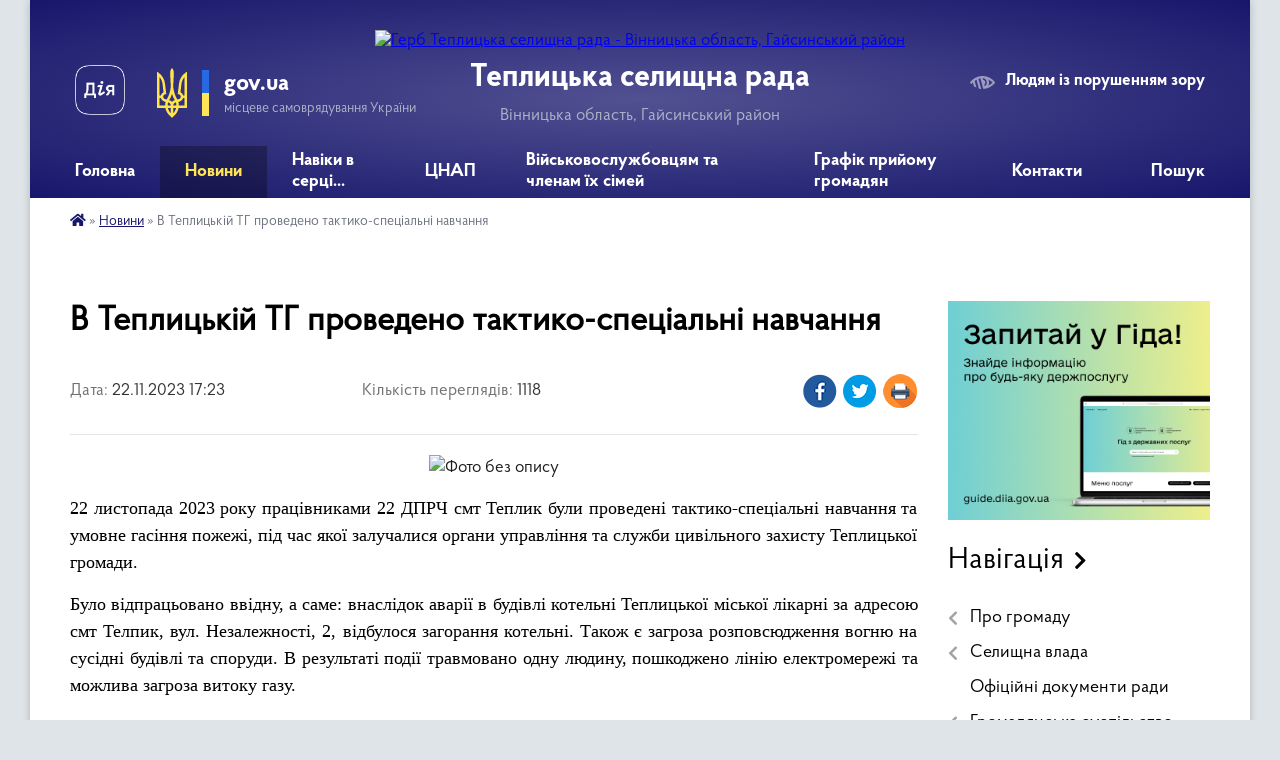

--- FILE ---
content_type: text/html; charset=UTF-8
request_url: https://teplyk-vin.gov.ua/news/1700666799/
body_size: 14242
content:
<!DOCTYPE html>
<html lang="uk">
<head>
	<!--[if IE]><meta http-equiv="X-UA-Compatible" content="IE=edge"><![endif]-->
	<meta charset="utf-8">
	<meta name="viewport" content="width=device-width, initial-scale=1">
	<!--[if IE]><script>
		document.createElement('header');
		document.createElement('nav');
		document.createElement('main');
		document.createElement('section');
		document.createElement('article');
		document.createElement('aside');
		document.createElement('footer');
		document.createElement('figure');
		document.createElement('figcaption');
	</script><![endif]-->
	<title>В Теплицькій ТГ проведено тактико-спеціальні навчання | Теплицька селищна рада</title>
	<meta name="description" content=". . 22 листопада 2023 року працівниками 22 ДПРЧ смт Теплик були проведені тактико-спеціальні навчання та умовне гасіння пожежі, під час якої залучалися органи управління та служби цивільного захисту Теплицької громади. . . Було відпрацьован">
	<meta name="keywords" content="В, Теплицькій, ТГ, проведено, тактико-спеціальні, навчання, |, Теплицька, селищна, рада">

	
		<meta property="og:image" content="https://rada.info/upload/users_files/04326193/3564a7314f090b4261db1abd4ff08c29.jpg">
	<meta property="og:image:width" content="1250">
	<meta property="og:image:height" content="725">
			<meta property="og:title" content="В Теплицькій ТГ проведено тактико-спеціальні навчання">
				<meta property="og:type" content="article">
	<meta property="og:url" content="https://teplyk-vin.gov.ua/news/1700666799/">
		
		<link rel="apple-touch-icon" sizes="57x57" href="https://gromada.org.ua/apple-icon-57x57.png">
	<link rel="apple-touch-icon" sizes="60x60" href="https://gromada.org.ua/apple-icon-60x60.png">
	<link rel="apple-touch-icon" sizes="72x72" href="https://gromada.org.ua/apple-icon-72x72.png">
	<link rel="apple-touch-icon" sizes="76x76" href="https://gromada.org.ua/apple-icon-76x76.png">
	<link rel="apple-touch-icon" sizes="114x114" href="https://gromada.org.ua/apple-icon-114x114.png">
	<link rel="apple-touch-icon" sizes="120x120" href="https://gromada.org.ua/apple-icon-120x120.png">
	<link rel="apple-touch-icon" sizes="144x144" href="https://gromada.org.ua/apple-icon-144x144.png">
	<link rel="apple-touch-icon" sizes="152x152" href="https://gromada.org.ua/apple-icon-152x152.png">
	<link rel="apple-touch-icon" sizes="180x180" href="https://gromada.org.ua/apple-icon-180x180.png">
	<link rel="icon" type="image/png" sizes="192x192"  href="https://gromada.org.ua/android-icon-192x192.png">
	<link rel="icon" type="image/png" sizes="32x32" href="https://gromada.org.ua/favicon-32x32.png">
	<link rel="icon" type="image/png" sizes="96x96" href="https://gromada.org.ua/favicon-96x96.png">
	<link rel="icon" type="image/png" sizes="16x16" href="https://gromada.org.ua/favicon-16x16.png">
	<link rel="manifest" href="https://gromada.org.ua/manifest.json">
	<meta name="msapplication-TileColor" content="#ffffff">
	<meta name="msapplication-TileImage" content="https://gromada.org.ua/ms-icon-144x144.png">
	<meta name="theme-color" content="#ffffff">
	
	
		<meta name="robots" content="">
	
    <link rel="preload" href="https://cdnjs.cloudflare.com/ajax/libs/font-awesome/5.9.0/css/all.min.css" as="style">
	<link rel="stylesheet" href="https://cdnjs.cloudflare.com/ajax/libs/font-awesome/5.9.0/css/all.min.css" integrity="sha512-q3eWabyZPc1XTCmF+8/LuE1ozpg5xxn7iO89yfSOd5/oKvyqLngoNGsx8jq92Y8eXJ/IRxQbEC+FGSYxtk2oiw==" crossorigin="anonymous" referrerpolicy="no-referrer" />

    <link rel="preload" href="//gromada.org.ua/themes/km2/css/styles_vip.css?v=3.34" as="style">
	<link rel="stylesheet" href="//gromada.org.ua/themes/km2/css/styles_vip.css?v=3.34">
	<link rel="stylesheet" href="//gromada.org.ua/themes/km2/css/68/theme_vip.css?v=1769568945">
	
		<!--[if lt IE 9]>
	<script src="https://oss.maxcdn.com/html5shiv/3.7.2/html5shiv.min.js"></script>
	<script src="https://oss.maxcdn.com/respond/1.4.2/respond.min.js"></script>
	<![endif]-->
	<!--[if gte IE 9]>
	<style type="text/css">
		.gradient { filter: none; }
	</style>
	<![endif]-->

</head>
<body class=" right">

	<a href="#top_menu" class="skip-link link" aria-label="Перейти до головного меню (Alt+1)" accesskey="1">Перейти до головного меню (Alt+1)</a>
	<a href="#left_menu" class="skip-link link" aria-label="Перейти до бічного меню (Alt+2)" accesskey="2">Перейти до бічного меню (Alt+2)</a>
    <a href="#main_content" class="skip-link link" aria-label="Перейти до головного вмісту (Alt+3)" accesskey="3">Перейти до текстового вмісту (Alt+3)</a>




	
	<div class="wrap">
		
		<header>
			<div class="header_wrap">
				<div class="logo">
					<a href="https://teplyk-vin.gov.ua/" id="logo" class="form_2">
						<img src="https://rada.info/upload/users_files/04326193/gerb/Teplyk_gerb_1.png" alt="Герб Теплицька селищна рада - Вінницька область, Гайсинський район">
					</a>
				</div>
				<div class="title">
					<div class="slogan_1">Теплицька селищна рада</div>
					<div class="slogan_2">Вінницька область, Гайсинський район</div>
				</div>
				<div class="gov_ua_block">
					<a class="diia" href="https://diia.gov.ua/" target="_blank" rel="nofollow" title="Державні послуги онлайн"><img src="//gromada.org.ua/themes/km2/img/diia.png" alt="Логотип Diia"></a>
					<img src="//gromada.org.ua/themes/km2/img/gerb.svg" class="gerb" alt="Герб України">
					<span class="devider"></span>
					<div class="title">
						<b>gov.ua</b>
						<span>місцеве самоврядування України</span>
					</div>
				</div>
								<div class="alt_link">
					<a href="#" rel="nofollow" title="Режим високої контастності" onclick="return set_special('7756d05da8cec24605818c7a337d9ecdde9c9b80');">Людям із порушенням зору</a>
				</div>
								
				<section class="top_nav">
					<nav class="main_menu" id="top_menu">
						<ul>
														<li class="">
								<a href="https://teplyk-vin.gov.ua/main/"><span>Головна</span></a>
																							</li>
														<li class="active has-sub">
								<a href="https://teplyk-vin.gov.ua/news/"><span>Новини</span></a>
																<button onclick="return show_next_level(this);" aria-label="Показати підменю"></button>
																								<ul>
																		<li>
										<a href="https://teplyk-vin.gov.ua/ogoloshennya-13-15-11-10-05-2025/">Повідомлення</a>
																													</li>
																										</ul>
															</li>
														<li class="">
								<a href="https://teplyk-vin.gov.ua/geroi-ne-vmirajut-14-20-28-31-05-2022/"><span>Навіки в серці...</span></a>
																							</li>
														<li class=" has-sub">
								<a href="https://teplyk-vin.gov.ua/administrativni-poslugi-15-58-08-25-04-2019/"><span>ЦНАП</span></a>
																<button onclick="return show_next_level(this);" aria-label="Показати підменю"></button>
																								<ul>
																		<li>
										<a href="https://teplyk-vin.gov.ua/reestraciya-miscya-prozhivannya-osobi-15-58-25-25-04-2019/">Реєстрація місця проживання особи</a>
																													</li>
																		<li>
										<a href="https://teplyk-vin.gov.ua/centr-nadannya-administrativnik-poslug-11-09-11-11-11-2020/">Центр надання адміністративник послуг</a>
																													</li>
																										</ul>
															</li>
														<li class="">
								<a href="https://teplyk-vin.gov.ua/vijskovosluzhbovcyam-ta-chlenam-ih-simej-11-38-19-08-05-2025/"><span>Військовослужбовцям та членам їх сімей</span></a>
																							</li>
														<li class="">
								<a href="https://teplyk-vin.gov.ua/grafik-prijomu-gromadyan-17-36-17-24-04-2019/"><span>Графік прийому громадян</span></a>
																							</li>
														<li class="">
								<a href="https://teplyk-vin.gov.ua/feedback/"><span>Контакти</span></a>
																							</li>
																				</ul>
					</nav>
					&nbsp;
					<button class="menu-button" id="open-button"><i class="fas fa-bars"></i> Меню сайту</button>
					<a href="https://teplyk-vin.gov.ua/search/" rel="nofollow" class="search_button">Пошук</a>
				</section>
				
			</div>
		</header>
				
		<section class="bread_crumbs">
		<div xmlns:v="http://rdf.data-vocabulary.org/#"><a href="https://teplyk-vin.gov.ua/" title="Головна сторінка"><i class="fas fa-home"></i></a> &raquo; <a href="https://teplyk-vin.gov.ua/news/" aria-current="page">Новини</a>  &raquo; <span>В Теплицькій ТГ проведено тактико-спеціальні навчання</span></div>
	</section>
	
	<section class="center_block">
		<div class="row">
			<div class="grid-25 fr">
				<aside>
				
										<div class="diia_guide">
						<a href="https://guide.diia.gov.ua/" rel="nofollow" target="_blank" title="Гід державних послуг"><img src="https://gromada.org.ua/upload/diia_guide.jpg" alt="Банер - гід державних послуг"></a>
					</div>
									
										<div class="sidebar_title">Навігація</div>
										
					<nav class="sidebar_menu" id="left_menu">
						<ul>
														<li class=" has-sub">
								<a href="https://teplyk-vin.gov.ua/gromada-17-37-40-24-04-2019/"><span>Про громаду</span></a>
																<button onclick="return show_next_level(this);" aria-label="Показати підменю"></button>
																								<ul>
																		<li class="">
										<a href="https://teplyk-vin.gov.ua/photo/"><span>Фотогалерея</span></a>
																													</li>
																		<li class=" has-sub">
										<a href="https://teplyk-vin.gov.ua/structure/"><span>Картка громади</span></a>
																				<button onclick="return show_next_level(this);" aria-label="Показати підменю"></button>
																														<ul>
																						<li><a href="https://teplyk-vin.gov.ua/naseleni-punkti-u-skladi-otg-17-36-01-24-04-2019/"><span>Населені пункти у складі ОТГ</span></a></li>
																																</ul>
																			</li>
																		<li class="">
										<a href="https://teplyk-vin.gov.ua/istorichna-dovidka-17-38-10-24-04-2019/"><span>Історична довідка</span></a>
																													</li>
																		<li class="">
										<a href="https://teplyk-vin.gov.ua/pasport-17-39-02-24-04-2019/"><span>Паспорт</span></a>
																													</li>
																		<li class="">
										<a href="https://teplyk-vin.gov.ua/statut-17-38-34-24-04-2019/"><span>Статут</span></a>
																													</li>
																		<li class="">
										<a href="https://teplyk-vin.gov.ua/fotogalereya-12-43-41-14-10-2023/"><span>Фотогалерея</span></a>
																													</li>
																										</ul>
															</li>
														<li class=" has-sub">
								<a href="https://teplyk-vin.gov.ua/selischna-rada-17-39-47-24-04-2019/"><span>Селищна влада</span></a>
																<button onclick="return show_next_level(this);" aria-label="Показати підменю"></button>
																								<ul>
																		<li class="">
										<a href="https://teplyk-vin.gov.ua/selischnij-golova-17-40-01-24-04-2019/"><span>Селищний голова</span></a>
																													</li>
																		<li class="">
										<a href="https://teplyk-vin.gov.ua/sekretar-selischnoi-radi-09-06-30-21-01-2021/"><span>Секретар селищної ради</span></a>
																													</li>
																		<li class="">
										<a href="https://teplyk-vin.gov.ua/zastupnik-selischnogo-golovi-z-pitan-diyalnosti-vikonavchih-organiv-09-06-59-21-01-2021/"><span>Заступник селищного голови з питань діяльності виконавчих органів</span></a>
																													</li>
																		<li class="">
										<a href="https://teplyk-vin.gov.ua/kerujuchij-spravami-sekretar-vikonavchogo-komitetu-09-07-45-21-01-2021/"><span>Керуюча справами (секретар) виконавчого комітету</span></a>
																													</li>
																		<li class="">
										<a href="https://teplyk-vin.gov.ua/vikonavchij-komitet-17-43-22-24-04-2019/"><span>Виконавчий комітет</span></a>
																													</li>
																		<li class=" has-sub">
										<a href="https://teplyk-vin.gov.ua/deputatskij-korpus-17-42-20-24-04-2019/"><span>Депутатський корпус</span></a>
																				<button onclick="return show_next_level(this);" aria-label="Показати підменю"></button>
																														<ul>
																						<li><a href="https://teplyk-vin.gov.ua/zvernennya-deputativ-selischnoi-radi-8-sklikannya-11-07-32-04-08-2025/"><span>Звернення депутатів селищної ради 8 скликання</span></a></li>
																						<li><a href="https://teplyk-vin.gov.ua/vidpovidi-na-zvernennya-deputativ-selischnoi-radi-8-sklikannya-11-08-21-04-08-2025/"><span>Відповіді на звернення депутатів селищної ради 8 скликання</span></a></li>
																																</ul>
																			</li>
																		<li class="">
										<a href="https://teplyk-vin.gov.ua/postijni-komisii-17-42-37-24-04-2019/"><span>Депутатські постійні комісії</span></a>
																													</li>
																		<li class="">
										<a href="https://teplyk-vin.gov.ua/starosti-16-29-09-21-01-2021/"><span>Старости</span></a>
																													</li>
																		<li class="">
										<a href="https://teplyk-vin.gov.ua/strukturni-pidrozdili-aparatu-selischnoi-radi-20-44-25-31-01-2021/"><span>Структурні підрозділи апарату селищної ради</span></a>
																													</li>
																		<li class="">
										<a href="https://teplyk-vin.gov.ua/vikonavchi-organi-selischnoi-radi-zi-statusom-juridichnoi-osobi-08-52-56-08-04-2025/"><span>Виконавчі органи селищної ради (зі статусом юридичної особи)</span></a>
																													</li>
																										</ul>
															</li>
														<li class="">
								<a href="https://teplyk-vin.gov.ua/docs/"><span>Офіційні документи ради</span></a>
																							</li>
														<li class=" has-sub">
								<a href="https://teplyk-vin.gov.ua/gromadyanske-suspilstvo-16-11-47-18-03-2025/"><span>Громадянське суспільство</span></a>
																<button onclick="return show_next_level(this);" aria-label="Показати підменю"></button>
																								<ul>
																		<li class="">
										<a href="https://teplyk-vin.gov.ua/rada-rodin-zagiblih-pomerlih-zahisnikiv-ta-zahisnic-ukraini-pri-teplickij-selischnij-radi-11-48-34-19-03-2025/"><span>Рада родин загиблих (померлих) Захисників та Захисниць України при Теплицькій селищній раді</span></a>
																													</li>
																		<li class="">
										<a href="https://teplyk-vin.gov.ua/molodizhna-rada-21-45-26-30-04-2023/"><span>Молодіжна рада</span></a>
																													</li>
																		<li class="">
										<a href="https://teplyk-vin.gov.ua/koordinacijnoi-radi-z-pitan-utverdzhennya-ukrainskoi-nacionalnoi-ta-gromadyanskoi-identichnosti-pri-teplickij-selischnij-radi-16-38-09-18-03-2025/"><span>Координаційна рада з питань утвердження української національної та громадянської ідентичності при Теплицькій селищній раді</span></a>
																													</li>
																		<li class="">
										<a href="https://teplyk-vin.gov.ua/rada-bezbar’ernosti-teplickoi-selischnoi-teritorialnoi-gromadi-16-59-49-18-03-2025/"><span>Рада безбар’єрності Теплицької селищної територіальної громади</span></a>
																													</li>
																		<li class="">
										<a href="https://teplyk-vin.gov.ua/starostinski-okrugi-10-44-59-17-11-2021/"><span>Громадські обговорення</span></a>
																													</li>
																										</ul>
															</li>
														<li class=" has-sub">
								<a href="https://teplyk-vin.gov.ua/programi-teplickoi-gromadi-17-50-35-24-04-2019/"><span>Програми Теплицької громади</span></a>
																<button onclick="return show_next_level(this);" aria-label="Показати підменю"></button>
																								<ul>
																		<li class="">
										<a href="https://teplyk-vin.gov.ua/strategiya-rozvitku-gromadi-20-37-47-28-05-2021/"><span>Стратегія розвитку громади</span></a>
																													</li>
																		<li class="">
										<a href="https://teplyk-vin.gov.ua/programa-socialnoekonomichnogo-rozvitku-17-51-22-24-04-2019/"><span>Програма соціальноекономічного розвитку</span></a>
																													</li>
																		<li class="">
										<a href="https://teplyk-vin.gov.ua/galuzevi-programi-17-51-35-24-04-2019/"><span>Галузеві програми</span></a>
																													</li>
																		<li class="">
										<a href="https://teplyk-vin.gov.ua/programa-kompleksnogo-vidnovlennya-teritorii-teplickoi-tg-14-28-55-14-12-2023/"><span>Програма комплексного відновлення території Теплицької ТГ</span></a>
																													</li>
																										</ul>
															</li>
														<li class=" has-sub">
								<a href="https://teplyk-vin.gov.ua/upravlinnya-publichnimi-investiciyami-10-54-29-11-12-2025/"><span>Управління публічними інвестиціями</span></a>
																<button onclick="return show_next_level(this);" aria-label="Показати підменю"></button>
																								<ul>
																		<li class="">
										<a href="https://teplyk-vin.gov.ua/investicijnij-pasport-gromadi-10-23-12-23-02-2023/"><span>Інвестиційний паспорт громади</span></a>
																													</li>
																										</ul>
															</li>
														<li class=" has-sub">
								<a href="https://teplyk-vin.gov.ua/bjudzhet-gromadi-17-52-49-24-04-2019/"><span>Бюджет</span></a>
																<button onclick="return show_next_level(this);" aria-label="Показати підменю"></button>
																								<ul>
																		<li class="">
										<a href="https://teplyk-vin.gov.ua/bjudzhet-gromadi-na-potochnij-rik-17-53-04-24-04-2019/"><span>Бюджет громади на поточний рік</span></a>
																													</li>
																		<li class="">
										<a href="https://teplyk-vin.gov.ua/vikonannya-bjudzhetu-17-53-21-24-04-2019/"><span>Виконання бюджету</span></a>
																													</li>
																		<li class="">
										<a href="https://teplyk-vin.gov.ua/pasporti-bjudzhetnih-program-17-53-37-24-04-2019/"><span>Паспорти Бюджетних програм</span></a>
																													</li>
																		<li class="">
										<a href="https://teplyk-vin.gov.ua/bjudzhetni-zapiti-08-42-28-25-03-2021/"><span>Бюджетні запити</span></a>
																													</li>
																										</ul>
															</li>
														<li class=" has-sub">
								<a href="https://teplyk-vin.gov.ua/derzhavni-zakupivli-14-23-41-25-04-2019/"><span>Тендерні закупівлі</span></a>
																<button onclick="return show_next_level(this);" aria-label="Показати підменю"></button>
																								<ul>
																		<li class="">
										<a href="https://teplyk-vin.gov.ua/richnij-plan-zakupivel-14-25-37-25-04-2019/"><span>Річний план закупівель</span></a>
																													</li>
																		<li class="">
										<a href="https://teplyk-vin.gov.ua/vikoristannya-publichnih-koshtiv-14-30-00-25-04-2019/"><span>Обгрунтування предемета закупівлі</span></a>
																													</li>
																										</ul>
															</li>
														<li class=" has-sub">
								<a href="https://teplyk-vin.gov.ua/miscevi-podatki-i-zbori-15-40-43-25-04-2019/"><span>Місцеві податки і збори</span></a>
																<button onclick="return show_next_level(this);" aria-label="Показати підменю"></button>
																								<ul>
																		<li class="">
										<a href="https://teplyk-vin.gov.ua/zemelnij-podatok-15-41-33-25-04-2019/"><span>Земельний податок та орендна плата за землю</span></a>
																													</li>
																		<li class="">
										<a href="https://teplyk-vin.gov.ua/podatok-na-neruhome-majno-vidminne-vid-zemelnoi-dilyanki-15-42-02-25-04-2019/"><span>Податок на нерухоме майно, відмінне від земельної ділянки</span></a>
																													</li>
																		<li class="">
										<a href="https://teplyk-vin.gov.ua/edinij-podatok-15-42-48-25-04-2019/"><span>Єдиний податок</span></a>
																													</li>
																		<li class="">
										<a href="https://teplyk-vin.gov.ua/turistichnij-zbir-15-43-13-25-04-2019/"><span>Туристичний збір</span></a>
																													</li>
																		<li class="">
										<a href="https://teplyk-vin.gov.ua/transportnij-podatok-15-43-31-25-04-2019/"><span>Транспортний податок</span></a>
																													</li>
																										</ul>
															</li>
														<li class="">
								<a href="https://teplyk-vin.gov.ua/blagodijni-koshti-17-45-51-26-01-2023/"><span>Щомісячний добровільний внесок</span></a>
																							</li>
														<li class=" has-sub">
								<a href="https://teplyk-vin.gov.ua/gromadyanam-14-43-40-05-01-2021/"><span>Соціальна політика</span></a>
																<button onclick="return show_next_level(this);" aria-label="Показати підменю"></button>
																								<ul>
																		<li class="">
										<a href="https://teplyk-vin.gov.ua/informaciya-dlya-vpo-16-21-40-07-11-2022/"><span>Інформація для ВПО</span></a>
																													</li>
																										</ul>
															</li>
														<li class=" has-sub">
								<a href="https://teplyk-vin.gov.ua/regulyatorna-diyalnist-17-54-29-24-04-2019/"><span>Регуляторна діяльність</span></a>
																<button onclick="return show_next_level(this);" aria-label="Показати підменю"></button>
																								<ul>
																		<li class=" has-sub">
										<a href="https://teplyk-vin.gov.ua/proekt-regulyatornogo-aktu-i-analiz-regulyatornogo-vplivu-17-56-21-24-04-2019/"><span>Проект регуляторного акту і Аналіз регуляторного впливу</span></a>
																				<button onclick="return show_next_level(this);" aria-label="Показати підменю"></button>
																														<ul>
																						<li><a href="https://teplyk-vin.gov.ua/pro-vstanovlennya-stavok-edinogo-podatku-na-teritorii-teplickoi-selischnoi-radi-na-2020-rik-17-01-57-13-05-2019/"><span>Про встановлення ставок єдиного податку на території Теплицької селищної ради на 2020 рік</span></a></li>
																						<li><a href="https://teplyk-vin.gov.ua/pro-vstanovlennya-stavok-zemelnogo-podatku-ta-nadannya-pilg-schodo-splati-zemelnogo-podatku-na-2020-rik-na-teritorii-teplickoi-selischnoi-radi-17-08-4/"><span>Про встановлення ставок земельного податку  та надання пільг  щодо сплати  земельного податку на 2020 рік на території Теплицької селищної ради</span></a></li>
																						<li><a href="https://teplyk-vin.gov.ua/pro-vstanovlennya-stavok-ta-pilg-iz-splati-podatku-na-neruhome-majno-vidminne-vid-zemelnoi-dilyanki-na-2020-rik-na-teritorii-teplickoi-selischnoi-radi/"><span>Про встановлення ставок та пільг із сплати податку на нерухоме майно, відмінне від земельної ділянки на 2020 рік на території Теплицької селищної ради</span></a></li>
																						<li><a href="https://teplyk-vin.gov.ua/pro-vstanovlennya-stavki-transportnogo-podatku-na-teritorii-teplickoi-selischnoi-radi-na-2020-rik-17-13-59-13-05-2019/"><span>Про встановлення ставки транспортного податку на території Теплицької селищної ради на 2020 рік</span></a></li>
																						<li><a href="https://teplyk-vin.gov.ua/pro-spravlyannya-turistichnogo-zboru-na-teritorii-teplickoi-selischnoi-radi-u-2020-roci-17-16-20-13-05-2019/"><span>Про справляння туристичного збору на території Теплицької селищної ради у 2020 році</span></a></li>
																																</ul>
																			</li>
																		<li class="">
										<a href="https://teplyk-vin.gov.ua/vidstezhennya-rezultativnosti-regulyatornogo-akta-17-56-37-24-04-2019/"><span>Відстеження результативності регуляторного акта</span></a>
																													</li>
																		<li class=" has-sub">
										<a href="https://teplyk-vin.gov.ua/plan-regulyatornoi-diyalnosti-16-45-29-14-05-2019/"><span>План регуляторної діяльності</span></a>
																				<button onclick="return show_next_level(this);" aria-label="Показати підменю"></button>
																														<ul>
																						<li><a href="https://teplyk-vin.gov.ua/2019-rik-16-46-42-14-05-2019/"><span>2019 рік</span></a></li>
																																</ul>
																			</li>
																										</ul>
															</li>
														<li class=" has-sub">
								<a href="https://teplyk-vin.gov.ua/komunalne-gospodarstvo-ta-blagoustrij-15-55-31-25-04-2019/"><span>Сфера ЖКГ та містобудування</span></a>
																<button onclick="return show_next_level(this);" aria-label="Показати підменю"></button>
																								<ul>
																		<li class="">
										<a href="https://teplyk-vin.gov.ua/blagoustrij-15-56-39-25-04-2019/"><span>Нормативно-правові документи в сфері благоустрою</span></a>
																													</li>
																		<li class="">
										<a href="https://teplyk-vin.gov.ua/kp-zhitlokomunservist-15-56-27-25-04-2019/"><span>Комунальні послуги</span></a>
																													</li>
																		<li class="">
										<a href="https://teplyk-vin.gov.ua/kp-zhitlokomunservist-20-13-26-29-12-2023/"><span>КП "Житлокомунсервіс-Т"</span></a>
																													</li>
																		<li class="">
										<a href="https://teplyk-vin.gov.ua/kp-rozvitok-20-17-32-29-12-2023/"><span>КП "Розвиток"</span></a>
																													</li>
																		<li class=" has-sub">
										<a href="https://teplyk-vin.gov.ua/mistobuduvannya-14-00-49-19-01-2024/"><span>Містобудування</span></a>
																				<button onclick="return show_next_level(this);" aria-label="Показати підменю"></button>
																														<ul>
																						<li><a href="https://teplyk-vin.gov.ua/nakazi-pro-prisvoennya-ta-zminu-adres-14-03-57-19-01-2024/"><span>Накази про присвоєння та зміну адрес</span></a></li>
																						<li><a href="https://teplyk-vin.gov.ua/vulici-ta-provulki-naselenih-punktiv-gromadi-14-13-39-19-01-2024/"><span>Вулиці та провулки населених пунктів громади</span></a></li>
																																</ul>
																			</li>
																										</ul>
															</li>
														<li class="">
								<a href="https://teplyk-vin.gov.ua/komunalni-ustanovi-ta-zakladi-20-11-02-19-02-2022/"><span>Комунальні установи та заклади</span></a>
																							</li>
														<li class="">
								<a href="https://teplyk-vin.gov.ua/medichni-pidpriemstva-23-10-59-19-02-2022/"><span>Медичні підприємства</span></a>
																							</li>
														<li class="">
								<a href="https://teplyk-vin.gov.ua/obekti-komunalnoi-vlasnosti-17-05-09-16-04-2025/"><span>Об'єкти комунальної власності</span></a>
																							</li>
														<li class="">
								<a href="https://teplyk-vin.gov.ua/kolektivni-dogovora-11-03-42-02-02-2022/"><span>Колективні договора</span></a>
																							</li>
														<li class="">
								<a href="https://teplyk-vin.gov.ua/konkurs-na-zamischennya-vakantnih-posad-08-32-35-02-02-2022/"><span>Конкурс на заміщення вакантних посад</span></a>
																							</li>
														<li class="">
								<a href="https://teplyk-vin.gov.ua/civilnij-zahist-21-38-03-21-02-2022/"><span>Цивільний захист</span></a>
																							</li>
														<li class="">
								<a href="https://teplyk-vin.gov.ua/podatkova-informue-18-31-09-08-10-2023/"><span>Податкова Інформує</span></a>
																							</li>
														<li class="">
								<a href="https://teplyk-vin.gov.ua/informue-prokuratura-11-40-49-22-02-2021/"><span>Прокуратура інформує</span></a>
																							</li>
														<li class="">
								<a href="https://teplyk-vin.gov.ua/policiya-informue-12-44-04-22-04-2022/"><span>Поліція інформує</span></a>
																							</li>
														<li class="">
								<a href="https://teplyk-vin.gov.ua/policejski-oficeri-gromadi-13-59-57-31-07-2024/"><span>Поліцейські офіцери громади</span></a>
																							</li>
														<li class="">
								<a href="https://teplyk-vin.gov.ua/videozapisi-zasidan-sesij-ta-postijnih-komisij-14-19-39-05-09-2024/"><span>Відеозаписи засідань сесій та постійних комісій</span></a>
																							</li>
														<li class="">
								<a href="https://teplyk-vin.gov.ua/genderna-politika-14-09-07-05-05-2025/"><span>Гендерна політика</span></a>
																							</li>
														<li class="">
								<a href="https://teplyk-vin.gov.ua/bezbarernist-22-23-59-06-06-2025/"><span>Безбар'єрність</span></a>
																							</li>
														<li class="">
								<a href="https://teplyk-vin.gov.ua/teritorialna-viborcha-komisiya-11-42-35-10-12-2025/"><span>Територіальна виборча комісія</span></a>
																							</li>
														<li class="">
								<a href="https://teplyk-vin.gov.ua/oficerryatuvalnik-gromadi-17-07-29-30-09-2025/"><span>Офіцер-рятувальник громади</span></a>
																							</li>
													</ul>
						
												
					</nav>

											<div class="sidebar_title">Публічні закупівлі</div>	
<div class="petition_block">

		<p><a href="https://teplyk-vin.gov.ua/prozorro/" title="Публічні закупівлі Прозорро"><img src="//gromada.org.ua/themes/km2/img/prozorro_logo.png?v=2025" alt="Prozorro"></a></p>
	
		<p><a href="https://teplyk-vin.gov.ua/openbudget/" title="Відкритий бюджет"><img src="//gromada.org.ua/themes/km2/img/openbudget_logo.png?v=2025" alt="OpenBudget"></a></p>
	
		<p><a href="https://teplyk-vin.gov.ua/plans/" title="План державних закупівель"><img src="//gromada.org.ua/themes/km2/img/plans_logo.png?v=2025" alt="План державних закупівель"></a></p>
	
</div>									
											<div class="sidebar_title">Особистий кабінет користувача</div>

<div class="petition_block">

		<div class="alert alert-warning">
		Ви не авторизовані. Для того, щоб мати змогу створювати або підтримувати петиції, взяти участь в громадських обговореннях, голосувати за бюджетні проекти<br>
		<a href="#auth_petition" class="open-popup add_petition btn btn-yellow btn-small btn-block" style="margin-top: 10px;"><i class="fa fa-user"></i> авторизуйтесь</a>
	</div>
		
			<h2 style="margin: 30px 0;">Система петицій</h2>
		
					<div class="none_petition">Немає петицій, за які можна голосувати</div>
							<p style="margin-bottom: 10px;"><a href="https://teplyk-vin.gov.ua/all_petitions/" class="btn btn-grey btn-small btn-block"><i class="fas fa-clipboard-list"></i> Всі петиції (1)</a></p>
				
		
	
</div>
					
					
					
											<div class="sidebar_title">Звернення до посадовця</div>

<div class="appeals_block">

	
		
		<div class="row sidebar_persons">
						<div class="grid-30">
				<div class="one_sidebar_person">
					<div class="img"><a href="https://teplyk-vin.gov.ua/persons/1075/"><img src="https://rada.info/upload/users_files/04326193/deputats/121.jpg" alt="Трамбовецький Руслан Іванович"></a></div>
					<div class="title"><a href="https://teplyk-vin.gov.ua/persons/1075/">Трамбовецький Руслан Іванович</a></div>
				</div>
			</div>
						<div class="grid-30">
				<div class="one_sidebar_person">
					<div class="img"><a href="https://teplyk-vin.gov.ua/persons/1374/"><img src="https://rada.info/upload/users_files/04326193/deputats/зображення_viber_2025-04-03_13-34-16-178.jpg" alt="Сторожук Оксана Леонідівна"></a></div>
					<div class="title"><a href="https://teplyk-vin.gov.ua/persons/1374/">Сторожук Оксана Леонідівна</a></div>
				</div>
			</div>
						<div class="grid-30">
				<div class="one_sidebar_person">
					<div class="img"><a href="https://teplyk-vin.gov.ua/persons/1375/"><img src="https://rada.info/upload/users_files/04326193/deputats/19a0033d960f3749c1c914568a734348.jpg" alt="Чечельницький Борис Олександрович"></a></div>
					<div class="title"><a href="https://teplyk-vin.gov.ua/persons/1375/">Чечельницький Борис Олександрович</a></div>
				</div>
			</div>
						<div class="grid-30">
				<div class="one_sidebar_person">
					<div class="img"><a href="https://teplyk-vin.gov.ua/persons/1376/"><img src="https://rada.info/upload/users_files/04326193/deputats/210a655c3db3a28c86a2b6769ab66492.jpg" alt="Назаркевич Оксана Петрівна"></a></div>
					<div class="title"><a href="https://teplyk-vin.gov.ua/persons/1376/">Назаркевич Оксана Петрівна</a></div>
				</div>
			</div>
						<div class="clearfix"></div>
		</div>

						
				<p class="center appeal_cabinet"><a href="#auth_person" class="alert-link open-popup"><i class="fas fa-unlock-alt"></i> Кабінет посадової особи</a></p>
			
	
</div>					
										<div id="banner_block">

						<p style="text-align: center;"><a rel="nofollow" href="https://www.president.gov.ua/"><img alt="Фото без опису" src="https://rada.info/upload/users_files/04326193/c4ae32ffd4a279240c9331add0f4731f.png" style="width: 262px; height: 63px;" /></a></p>

<p style="text-align: center;"><a rel="nofollow" href="https://rada.gov.ua/"><img alt="Фото без опису" src="https://rada.info/upload/users_files/04326193/3a2b90fa600dd5c60de71ed531b0cbd7.jpg" style="width: 262px; height: 63px;" /></a></p>

<p style="text-align: center;"><a rel="nofollow" href="https://www.kmu.gov.ua/ua"><img alt="Фото без опису" src="https://rada.info/upload/users_files/04326193/1302b273cbf642b68e70633ac545753d.jpg" style="width: 262px; height: 63px;" /></a></p>

<p style="text-align: center;"><a rel="nofollow" href="http://www.vin.gov.ua/"><img alt="Фото без опису" src="https://rada.info/upload/users_files/04326193/f366670dcde19cbaad034846cf7f7dc8.jpg" style="width: 262px; height: 63px;" /></a></p>

<p style="text-align: center;"><a rel="nofollow" href="https://vinrada.gov.ua/main.htm"><img alt="Фото без опису" src="https://rada.info/upload/users_files/04326193/673b1d83a8ee4df5b2ed12fa729530c8.jpg" style="width: 262px; height: 140px;" /></a></p>

<p style="text-align: center;"><a rel="nofollow" href="https://www.facebook.com/pfvinobl"><img alt="Фото без опису" src="https://rada.info/upload/users_files/04326193/a574c455f9831cbbd3391775e7ba5e2e.jpg" style="width: 266px; height: 122px;" /></a></p>

<p style="text-align: center;"><a rel="nofollow" href="https://auc.org.ua/"><img alt="Фото без опису" src="https://rada.info/upload/users_files/04326193/150d7ed694523cdeba1dde7b720c206c.png" style="width: 266px; height: 59px;" /></a></p>

<p style="text-align: center;"><a rel="nofollow" href="https://legalaid.gov.ua/kliyentam/pro-bezoplatnu-pravovu-dopomogu-bpd/" target="_blank"><img alt="Фото без опису" src="https://rada.info/upload/users_files/04326193/32c5136a796137c389814c8d4a491ac9.png" style="width: 266px; height: 70px;" /></a></p>

<p style="text-align: center;"><a rel="nofollow" href="https://teplyk-vin.gov.ua/consultations/" target="_blank"><img alt="Фото без опису" src="https://rada.info/upload/users_files/04326193/ab5ba98ebb680c8eb20c566907442087.jpg" style="width: 266px; height: 76px;" /></a></p>

<p style="text-align: center;"><a rel="nofollow" href="https://howareu.com/"><img alt="Фото без опису"  src="https://rada.info/upload/users_files/04326193/506243ea7c5a132ed86ca926e493dc41.jpg" style="width: 266px; height: 266px;" /></a></p>
						<div class="clearfix"></div>

						
						<div class="clearfix"></div>

					</div>
				
				</aside>
			</div>
			<div class="grid-75">

				<main id="main_content">

																		<h1>В Теплицькій ТГ проведено тактико-спеціальні навчання</h1>


<div class="row ">
	<div class="grid-30 one_news_date">
		Дата: <span>22.11.2023 17:23</span>
	</div>
	<div class="grid-30 one_news_count">
		Кількість переглядів: <span>1118</span>
	</div>
		<div class="grid-30 one_news_socials">
		<button class="social_share" data-type="fb"><img src="//gromada.org.ua/themes/km2/img/share/fb.png" alt="Іконка Фейсбук"></button>
		<button class="social_share" data-type="tw"><img src="//gromada.org.ua/themes/km2/img/share/tw.png" alt="Іконка Твітер"></button>
		<button class="print_btn" onclick="window.print();"><img src="//gromada.org.ua/themes/km2/img/share/print.png" alt="Іконка принтера"></button>
	</div>
		<div class="clearfix"></div>
</div>

<hr>

<p style="text-align: center;"><img alt="Фото без опису"  alt="" src="https://rada.info/upload/users_files/04326193/3564a7314f090b4261db1abd4ff08c29.jpg" style="width: 400px; height: 232px;" /></p>

<p style="text-align: justify;"><span style="color:#000000;"><span style="font-family:Times New Roman,Times,serif;"><span style="font-size:18px;">22 листопада 2023 року працівниками 22 ДПРЧ смт Теплик були проведені тактико-спеціальні навчання та умовне гасіння пожежі, під час якої залучалися органи управління та служби цивільного захисту Теплицької громади. </span></span></span></p>

<p style="text-align: justify;"><span style="color:#000000;"><span style="font-family:Times New Roman,Times,serif;"><span style="font-size:18px;">Було відпрацьовано ввідну, а саме: внаслідок аварії в будівлі котельні Теплицької міської лікарні за адресою смт Телпик, вул. Незалежності, 2, відбулося загорання котельні. Також є загроза розповсюдження вогню на сусідні будівлі та споруди. В результаті події травмовано одну людину, пошкоджено лінію електромережі та можлива загроза витоку газу.</span></span></span></p>

<p style="text-align: justify;"><span style="color:#000000;"><span style="font-family:Times New Roman,Times,serif;"><span style="font-size:18px;">Під час проведення заходу практично відпрацьовано питаня, щодо роботи системи оповіщення при виникненні пожежі на об&rsquo;єкті, здійснення організаційних та практичних заходів в управлінні евакуацією людей, роботу оперативного штабу, порядку дій сил і засобів комунальних служб та додатково залучених формувань. </span></span></span></p>

<p style="text-align: justify;"><span style="color:#000000;"><span style="font-family:Times New Roman,Times,serif;"><span style="font-size:18px;">Спільно розглянуто проблемні питання щодо організації виконання завдань за призначенням з визначенням основних напрямків взаємодії.</span></span></span></p>

<p style="text-align: justify;"><span style="color:#000000;"><span style="font-family:Times New Roman,Times,serif;"><span style="font-size:18px;">В заході взяли участь працівники Теплицького відділення №1 Гайсинського РУП, Теплицького відділення газового господарства, Теплицького ЕМ, Теплицької міської лікарні та органи місцевого самоврядування.</span></span></span></p>
<div class="clearfix"></div>

<hr>



<p><a href="https://teplyk-vin.gov.ua/news/" class="btn btn-grey">&laquo; повернутися</a></p>											
				</main>
				
			</div>
			<div class="clearfix"></div>
		</div>
	</section>
	
	
	<footer>
		
		<div class="row">
			<div class="grid-40 socials">
				<p>
					<a href="https://gromada.org.ua/rss/68/" rel="nofollow" target="_blank" title="RSS-стрічка новин"><i class="fas fa-rss"></i></a>
										<a href="https://teplyk-vin.gov.ua/feedback/#chat_bot" title="Наша громада в смартфоні"><i class="fas fa-robot"></i></a>
																				<a href="https://www.facebook.com/teplykrada/" rel="nofollow" target="_blank" title="Сторінка у Фейсбук"><i class="fab fa-facebook-f"></i></a>					<a href="https://www.youtube.com/@vcdo.teplyksr/featured" rel="nofollow" target="_blank" title="Канал Youtube"><i class="fab fa-youtube"></i></a>										<a href="https://teplyk-vin.gov.ua/sitemap/" title="Мапа сайту"><i class="fas fa-sitemap"></i></a>
				</p>
				<p class="copyright">Теплицька селищна рада - 2019-2026 &copy; Весь контент доступний за ліцензією <a href="https://creativecommons.org/licenses/by/4.0/deed.uk" target="_blank" rel="nofollow">Creative Commons Attribution 4.0 International License</a>, якщо не зазначено інше.</p>
			</div>
			<div class="grid-20 developers">
				<a href="https://vlada.ua/" rel="nofollow" target="_blank" title="Перейти на сайт платформи VladaUA"><img src="//gromada.org.ua/themes/km2/img/vlada_online.svg?v=ua" class="svg" alt="Логотип платформи VladaUA"></a><br>
				<span>офіційні сайти &laquo;під ключ&raquo;</span><br>
				для органів державної влади
			</div>
			<div class="grid-40 admin_auth_block">
								<p class="first"><a href="#" rel="nofollow" class="alt_link" onclick="return set_special('7756d05da8cec24605818c7a337d9ecdde9c9b80');">Людям із порушенням зору</a></p>
				<p><a href="#auth_block" class="open-popup" title="Вхід в адмін-панель сайту"><i class="fa fa-lock"></i></a></p>
				<p class="sec"><a href="#auth_block" class="open-popup">Вхід для адміністратора</a></p>
				<div id="google_translate_element" style="text-align: left;width: 202px;float: right;margin-top: 13px;"></div>
							</div>
			<div class="clearfix"></div>
		</div>

	</footer>

	</div>

		
	



<a href="#" id="Go_Top"><i class="fas fa-angle-up"></i></a>
<a href="#" id="Go_Top2"><i class="fas fa-angle-up"></i></a>

<script type="text/javascript" src="//gromada.org.ua/themes/km2/js/jquery-3.6.0.min.js"></script>
<script type="text/javascript" src="//gromada.org.ua/themes/km2/js/jquery-migrate-3.3.2.min.js"></script>
<script type="text/javascript" src="//gromada.org.ua/themes/km2/js/flickity.pkgd.min.js"></script>
<script type="text/javascript" src="//gromada.org.ua/themes/km2/js/flickity-imagesloaded.js"></script>
<script type="text/javascript">
	$(document).ready(function(){
		$(".main-carousel .carousel-cell.not_first").css("display", "block");
	});
</script>
<script type="text/javascript" src="//gromada.org.ua/themes/km2/js/icheck.min.js"></script>
<script type="text/javascript" src="//gromada.org.ua/themes/km2/js/superfish.min.js?v=2"></script>



<script type="text/javascript" src="//gromada.org.ua/themes/km2/js/functions_unpack.js?v=5.17"></script>
<script type="text/javascript" src="//gromada.org.ua/themes/km2/js/hoverIntent.js"></script>
<script type="text/javascript" src="//gromada.org.ua/themes/km2/js/jquery.magnific-popup.min.js?v=1.1"></script>
<script type="text/javascript" src="//gromada.org.ua/themes/km2/js/jquery.mask.min.js"></script>


	


<script type="text/javascript" src="//translate.google.com/translate_a/element.js?cb=googleTranslateElementInit"></script>
<script type="text/javascript">
	function googleTranslateElementInit() {
		new google.translate.TranslateElement({
			pageLanguage: 'uk',
			includedLanguages: 'de,en,es,fr,pl,hu,bg,ro,da,lt',
			layout: google.translate.TranslateElement.InlineLayout.SIMPLE,
			gaTrack: true,
			gaId: 'UA-71656986-1'
		}, 'google_translate_element');
	}
</script>

<script>
  (function(i,s,o,g,r,a,m){i["GoogleAnalyticsObject"]=r;i[r]=i[r]||function(){
  (i[r].q=i[r].q||[]).push(arguments)},i[r].l=1*new Date();a=s.createElement(o),
  m=s.getElementsByTagName(o)[0];a.async=1;a.src=g;m.parentNode.insertBefore(a,m)
  })(window,document,"script","//www.google-analytics.com/analytics.js","ga");

  ga("create", "UA-71656986-1", "auto");
  ga("send", "pageview");

</script>

<script async
src="https://www.googletagmanager.com/gtag/js?id=UA-71656986-2"></script>
<script>
   window.dataLayer = window.dataLayer || [];
   function gtag(){dataLayer.push(arguments);}
   gtag("js", new Date());

   gtag("config", "UA-71656986-2");
</script>



<div style="display: none;">
								<div id="get_gromada_ban" class="dialog-popup s">

	<div class="logo"><img src="//gromada.org.ua/themes/km2/img/logo.svg" class="svg"></div>
    <h4>Код для вставки на сайт</h4>
	
    <div class="form-group">
        <img src="//gromada.org.ua/gromada_orgua_88x31.png">
    </div>
    <div class="form-group">
        <textarea id="informer_area" class="form-control"><a href="https://gromada.org.ua/" target="_blank"><img src="https://gromada.org.ua/gromada_orgua_88x31.png" alt="Gromada.org.ua - веб сайти діючих громад України" /></a></textarea>
    </div>
	
</div>			<div id="auth_block" class="dialog-popup s" role="dialog" aria-modal="true" aria-labelledby="auth_block_label">

	<div class="logo"><img src="//gromada.org.ua/themes/km2/img/logo.svg" class="svg"></div>
    <h4 id="auth_block_label">Вхід для адміністратора</h4>
    <form action="//gromada.org.ua/n/actions/" method="post">

		
        
        <div class="form-group">
            <label class="control-label" for="login">Логін: <span>*</span></label>
            <input type="text" class="form-control" name="login" id="login" value="" autocomplete="username" required>
        </div>
        <div class="form-group">
            <label class="control-label" for="password">Пароль: <span>*</span></label>
            <input type="password" class="form-control" name="password" id="password" value="" autocomplete="current-password" required>
        </div>
        <div class="form-group center">
            <input type="hidden" name="object_id" value="68">
			<input type="hidden" name="back_url" value="https://teplyk-vin.gov.ua/news/1700666799/">
            <button type="submit" class="btn btn-yellow" name="pAction" value="login_as_admin_temp">Авторизуватись</button>
        </div>
		

    </form>

</div>


			
						
						<div id="add_consultation" class="dialog-popup">

    <h4>Створення нового проекту</h4>

    
    <form action="//gromada.org.ua/n/actions/" method="post" enctype="multipart/form-data">

		<div class="row">
			<div class="grid-70">
				<div class="form-group">
					<label for="add_consultation_author" class="control-label">Ініціатор: <span>*</span></label>
					<input type="text" class="form-control" id="add_consultation_author" name="author" value="" placeholder="ПІП людини або назва організації" required>
				</div>
			</div>
			<div class="grid-30">
				<div class="form-group">
					<label for="add_consultation_days" class="control-label">Діб на обговорення: <span>*</span></label>
					<input type="number" class="form-control" id="add_consultation_days" name="count_days" min="5" value="30" required>
				</div>
			</div>
		</div>
        <div class="form-group">
            <label for="add_consultation_title" class="control-label">Назва проекту: <span>*</span></label>
            <input type="text" class="form-control" id="add_consultation_title" name="title" value="" required>
        </div>
        <div class="form-group">
            <label for="add_consultation_text" class="control-label">Зміст проекту для обговорення:</label>
            <textarea id="add_consultation_text" name="text"></textarea>
        </div>
		
		<div class="alert alert-warning">
			<p>Ви можете вказати варіанти відповідей для голосування, якщо це потрібно.</p>
			<div id="add_consultation_ext">
				<div class="row">
					<div class="grid-75">
						<div class="form-group">
							<label class="control-label">Варіант відповіді 1:</label>
							<input type="text" class="form-control" name="consultation_ext[]" value="">
						</div>
					</div>
					<div class="grid-25">
						<div class="form-group">
							<label class="control-label">Файл 1:</label>
							<a href="#" class="open_input_file btn btn-yellow">Додати файл</a>
							<input style="display:none;" type="file" class="form-control" name="consultation_file[]">
						</div>
					</div>
					<div class="clearfix"></div>
				</div>
				<div class="row">
					<div class="grid-75">
						<div class="form-group">
							<label class="control-label">Варіант відповіді 2:</label>
							<input type="text" class="form-control" name="consultation_ext[]" value="">
						</div>
					</div>
					<div class="grid-25">
						<div class="form-group">
							<label class="control-label">Файл 2:</label>
							<a href="#" class="open_input_file btn btn-yellow">Додати файл</a>
							<input style="display:none;" type="file" class="form-control" name="consultation_file[]">
						</div>
					</div>
					<div class="clearfix"></div>
				</div>
				<div class="row">
					<div class="grid-75">
						<div class="form-group">
							<label class="control-label">Варіант відповіді 3:</label>
							<input type="text" class="form-control" name="consultation_ext[]" value="">
						</div>
					</div>
					<div class="grid-25">
						<div class="form-group">
							<label class="control-label">Файл 3:</label>
							<a href="#" class="open_input_file btn btn-yellow">Додати файл</a>
							<input style="display:none;" type="file" class="form-control" name="consultation_file[]">
						</div>
					</div>
					<div class="clearfix"></div>
				</div>
				<div class="row">
					<div class="grid-75">
						<div class="form-group">
							<label class="control-label">Варіант відповіді 4:</label>
							<input type="text" class="form-control" name="consultation_ext[]" value="">
						</div>
					</div>
					<div class="grid-25">
						<div class="form-group">
							<label class="control-label">Файл 4:</label>
							<a href="#" class="open_input_file btn btn-yellow">Додати файл</a>
							<input style="display:none;" type="file" class="form-control" name="consultation_file[]">
						</div>
					</div>
					<div class="clearfix"></div>
				</div>
			</div>

			<div class="form-group">
				<a href="#" class="add_new_consultation_ext btn btn-info"><i class="fa fa-plus"></i> Додати ще один варіант відповіді</a>
			</div>
			
		</div>
		
		<div class="alert alert-danger">
			<strong>Увага!</strong> З метою недопущення маніпуляцій суспільною думкою <strong><u>редагування ТА ВИДАЛЕННЯ даного проекту після його збереження буде не можливим</u></strong>! Уважно ще раз перевірте текст на предмет помилок та змісту.
		</div>
		
        <div class="form-group">
            <button type="submit" name="pAction" value="add_consultation" class="btn btn-yellow">Зберегти</button>
        </div>

    </form>

</div>

<script type="text/javascript">
    $(document).ready(function() {
	
				
        $(".add_new_consultation_ext").on("click", function() {
			var add_html = '<div class="row"><div class="grid-75"><div class="form-group"><label class="control-label">Ще один варіант відповіді:</label><input type="text" class="form-control" name="consultation_ext[]" value=""></div></div><div class="grid-25"><div class="form-group"><label class="control-label">Файл:</label><a href="#" class="open_input_file btn btn-yellow" onclick="return open_input_file(this);">Додати файл</a><input style="display:none;" type="file" class="form-control" name="consultation_file[]"></div></div><div class="clearfix"></div></div>';
            $("#add_consultation_ext").append(add_html);
            return false;
        });

        $(".open_input_file").on("click", function() {
            $(this).next().trigger("click");
			return false;
        });

    });
	
	function open_input_file (el) {
		$(el).next().trigger("click");
		return false;
	}
</script>					<div id="email_voting" class="dialog-popup m">

	<div class="logo"><img src="//gromada.org.ua/themes/km2/img/logo.svg" class="svg"></div>
    <h4>Онлайн-опитування: </h4>

    <form action="//gromada.org.ua/n/actions/" method="post" enctype="multipart/form-data">

        <div class="alert alert-warning">
            <strong>Увага!</strong> З метою уникнення фальсифікацій Ви маєте підтвердити свій голос через E-Mail
        </div>

		
        <div class="form-group">
            <label class="control-label" for="voting_email">E-Mail: <span>*</span></label>
            <input type="email" class="form-control" name="email" id="voting_email" value="" required>
        </div>
		

        <div class="form-group center">
            <input type="hidden" name="voting_id" value="">
			
            <input type="hidden" name="answer_id" id="voting_anser_id" value="">
			<input type="hidden" name="back_url" value="https://teplyk-vin.gov.ua/news/1700666799/">
			
            <button type="submit" name="pAction" value="get_voting" class="btn btn-yellow">Підтвердити голос</button> <a href="#" class="btn btn-grey close-popup">Скасувати</a>
        </div>

    </form>

</div>


		<div id="result_voting" class="dialog-popup m">

	<div class="logo"><img src="//gromada.org.ua/themes/km2/img/logo.svg" class="svg"></div>
    <h4>Результати опитування</h4>

    <h3 id="voting_title"></h3>

    <canvas id="voting_diagram"></canvas>
    <div id="voting_results"></div>

    <div class="form-group center">
        <a href="#voting" class="open-popup btn btn-yellow"><i class="far fa-list-alt"></i> Всі опитування</a>
    </div>

</div>		
												<div id="voting_confirmed" class="dialog-popup s">

	<div class="logo"><img src="//gromada.org.ua/themes/km2/img/logo.svg" class="svg"></div>
    <h4>Дякуємо!</h4>

    <div class="alert alert-success">Ваш голос було зараховано</div>

</div>

		
				<div id="add_appeal" class="dialog-popup m">

	<div class="logo"><img src="//gromada.org.ua/themes/km2/img/logo.svg" class="svg"></div>
    <h4>Форма подання електронного звернення</h4>

	
    	

    <form action="//gromada.org.ua/n/actions/" method="post" enctype="multipart/form-data">

        <div class="alert alert-info">
            <div class="row">
                <div class="grid-30">
                    <img src="" id="add_appeal_photo">
                </div>
                <div class="grid-70">
                    <div id="add_appeal_title"></div>
                    <div id="add_appeal_posada"></div>
                    <div id="add_appeal_details"></div>
                </div>
                <div class="clearfix"></div>
            </div>
        </div>

		
        <div class="row">
            <div class="grid-100">
                <div class="form-group">
                    <label for="add_appeal_name" class="control-label">Ваше прізвище, ім'я та по батькові: <span>*</span></label>
                    <input type="text" class="form-control" id="add_appeal_name" name="name" value="" required>
                </div>
            </div>
            <div class="grid-50">
                <div class="form-group">
                    <label for="add_appeal_email" class="control-label">Email: <span>*</span></label>
                    <input type="email" class="form-control" id="add_appeal_email" name="email" value="" required>
                </div>
            </div>
            <div class="grid-50">
                <div class="form-group">
                    <label for="add_appeal_phone" class="control-label">Контактний телефон:</label>
                    <input type="tel" class="form-control" id="add_appeal_phone" name="phone" value="">
                </div>
            </div>
            <div class="grid-100">
                <div class="form-group">
                    <label for="add_appeal_adress" class="control-label">Адреса проживання: <span>*</span></label>
                    <textarea class="form-control" id="add_appeal_adress" name="adress" required></textarea>
                </div>
            </div>
            <div class="clearfix"></div>
        </div>

        <hr>

        <div class="row">
            <div class="grid-100">
                <div class="form-group">
                    <label for="add_appeal_text" class="control-label">Текст звернення: <span>*</span></label>
                    <textarea rows="7" class="form-control" id="add_appeal_text" name="text" required></textarea>
                </div>
            </div>
            <div class="grid-100">
                <div class="form-group">
                    <label>
                        <input type="checkbox" name="public" value="y">
                        Публічне звернення (відображатиметься на сайті)
                    </label>
                </div>
            </div>
            <div class="grid-100">
                <div class="form-group">
                    <label>
                        <input type="checkbox" name="confirmed" value="y" required>
                        надаю згоду на обробку персональних даних
                    </label>
                </div>
            </div>
            <div class="clearfix"></div>
        </div>
		

        <div class="form-group center">
			
            <input type="hidden" name="deputat_id" id="add_appeal_id" value="">
			<input type="hidden" name="back_url" value="https://teplyk-vin.gov.ua/news/1700666799/">
			
            <button type="submit" name="pAction" value="add_appeal_from_vip" class="btn btn-yellow">Подати звернення</button>
        </div>

    </form>

</div>


		
										<div id="auth_person" class="dialog-popup s">

	<div class="logo"><img src="//gromada.org.ua/themes/km2/img/logo.svg" class="svg"></div>
    <h4>Авторизація в системі електронних звернень</h4>
    <form action="//gromada.org.ua/n/actions/" method="post">

		
        
        <div class="form-group">
            <label class="control-label" for="person_login">Email посадової особи: <span>*</span></label>
            <input type="email" class="form-control" name="person_login" id="person_login" value="" autocomplete="off" required>
        </div>
        <div class="form-group">
            <label class="control-label" for="person_password">Пароль: <span>*</span> <small>(надає адміністратор сайту)</small></label>
            <input type="password" class="form-control" name="person_password" id="person_password" value="" autocomplete="off" required>
        </div>
		
        <div class="form-group center">
			
            <input type="hidden" name="object_id" value="68">
			<input type="hidden" name="back_url" value="https://teplyk-vin.gov.ua/news/1700666799/">
			
            <button type="submit" class="btn btn-yellow" name="pAction" value="login_as_person">Авторизуватись</button>
        </div>

    </form>

</div>


					
							<div id="auth_petition" class="dialog-popup s">

	<div class="logo"><img src="//gromada.org.ua/themes/km2/img/logo.svg" class="svg"></div>
    <h4>Авторизація в системі електронних петицій</h4>
    <form action="//gromada.org.ua/n/actions/" method="post">

		
        
        <div class="form-group">
            <input type="email" class="form-control" name="petition_login" id="petition_login" value="" placeholder="Email: *" autocomplete="off" required>
        </div>
        <div class="form-group">
            <input type="password" class="form-control" name="petition_password" id="petition_password" placeholder="Пароль: *" value="" autocomplete="off" required>
        </div>
		
        <div class="form-group center">
            <input type="hidden" name="petition_id" value="">
			
            <input type="hidden" name="gromada_id" value="68">
			<input type="hidden" name="back_url" value="https://teplyk-vin.gov.ua/news/1700666799/">
			
            <button type="submit" class="btn btn-yellow" name="pAction" value="login_as_petition">Авторизуватись</button>
        </div>
        			<div class="form-group" style="display:flex;align-items:center;justify-content:center;">
				Авторизація <a style="margin-left:15px;" class="open-popup" href="#auth_warning"><img src="https://gromada.org.ua/upload/id_gov_ua_diia.svg" style="height: 30px;"></a>
			</div>
		
    </form>

</div>


							<div id="auth_warning" class="dialog-popup">

    <h4 style="color: #cf0e0e;">УВАГА!</h4>
    
	<p>Шановні користувачі нашого сайту. В процесі авторизації будуть використані і опубліковані Ваші:</p>
	<p><b style="color: #cf0e0e;">Прізвище</b>, <b style="color: #cf0e0e;">ім'я</b> та <b style="color: #cf0e0e;">по батькові</b>, <b style="color: #cf0e0e;">Email</b>, а також <b style="color: #cf0e0e;">регіон прописки</b>.</p>
	<p>Решта персональних даних не будуть зберігатися і не можуть бути використані без Вашого відома.</p>
	
	<div class="form-group" style="text-align:center;">
		<span style="margin-left:15px;" class="write_state_for_diia btn btn-yellow" data-state="a6392066533f192cbc95ace1704e0e68" data-link="https://id.gov.ua/?response_type=code&state=a6392066533f192cbc95ace1704e0e68&scope=&client_id=e70e67cca45299be8ce61d21e255eed2&redirect_uri=https://teplyk-vin.gov.ua/id_gov/">Погоджуюсь на передачу персональних даних</span>
	</div>

</div>

<script type="text/javascript">
    $(document).ready(function() {
        
		$(".write_state_for_diia").on("click", function() {			
			var state = $(this).data("state");
			var link = $(this).data("link");
			var url = window.location.href;
			$.ajax({
				url: "https://gromada.org.ua/n/ajax/",
				type: "POST",
				data: ({
					pAction : "write_state_for_diia",
					state : state,
					url : url
				}),
				success: function(result){
					window.location.href = link;
				}
			});
		});
		
    });
</script>							
																										
	</div>
</body>
</html>

--- FILE ---
content_type: text/css;charset=UTF-8
request_url: https://gromada.org.ua/themes/km2/css/68/theme_vip.css?v=1769568945
body_size: 175
content:


	a:focus-visible {
		outline: 3px solid #ffe955 !important;
		outline-offset: 3px;
	}
	.sidebar_menu ul li ul {
		border: 3px solid #ffe955;
	}
		.sidebar_menu ul li ul:before {
			border-right-color: #ffe955;
		}
		.right .sidebar_menu ul li ul:before {
			border-left-color: #ffe955;
		}
	.dialog-popup {
		border: 5px solid #ffe955;
	}
	.sidebar_menu ul li > a span {
		background-image: linear-gradient(180deg,transparent 65%,#ffe955 0);
	}
	.count_days span.bulb,
	.count_days span.before	{
		background: #ffe955 !important;
	}
	.button_form .btn.empty,
	.btn-yellow {
		color: #ffe955 !important;
		border: 2px solid #ffe955 !important;
	}	
	.button_form .btn.full,
	.btn-yellow.ne {
		background: #ffe955 !important;
		border: 2px solid #ffe955 !important;
	}
	.btn-yellow:hover {
		background: #ffe955;
	}
	.pagination li a,
	.pagination li span {
		background-color: #ffe955 !important;
		border-color: #ffe955 !important;
				color: #000 !important;
			}
	.pagination li.disabled a,
	.pagination li span {
		border-color: #ffe955 !important;
	}
	.pagination a:focus, .pagination a:hover,
	.pagination li.active a {
		background-color: #ffe955cc !important;
	}
	.pagination li a,
	.pagination li span {
		background-color: #ffe955 !important;
		border-color: #ffe955 !important;
	}
	.pagination li.disabled a,
	.pagination li span {
		border-color: #ffe955 !important;
	}
	.pagination a:focus, .pagination a:hover,
	.pagination li.active a {
		background-color: #ffe955cc !important;
	}
	.search_queue_results .searched {
		background: #ffe955;
	}
	.one_news_col .news_img .mask,
	.one_album.photo .album_img .mask {
		border-color: #ffe955;
	}
	.one_news_col .news_title a {
		background-image: linear-gradient(180deg, transparent 65%, #ffe955 0);
	}
		


	:root {
		--header-bg: #17166c;
		--header-bg-alt: #17166ced;
	}
		

	.btn {
		border-radius: 20px !important;
		-moz-border-radius: 20px !important;
		-webkit-border-radius: 20px !important;
	}

	.btn-yellow {
				color: #000 !important;
							background: #ffe955 !important;
			border: 2px solid #ffe955 !important;
			}
	.btn-yellow:hover,
	.btn-yellow:focus {
		background: #fff !important;
								color: #000 !important;
						border: 2px solid #ffe955 !important;
			}

	
	.fr {
		float: right;
	}
	.sidebar_menu ul li a {
		padding: 7px 0 7px 20px;
	}
	.sidebar_menu ul li.has-sub:after {
		content: '\f053';
		right: auto;
		left: 0;
	}
		.sidebar_menu ul li ul {
			right: 106%;
			top: -17px;
			left: auto;
		}
	
